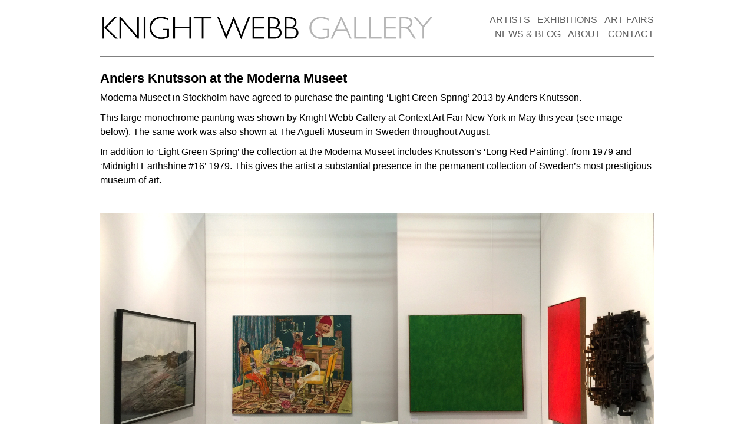

--- FILE ---
content_type: text/html; charset=UTF-8
request_url: https://www.knightwebbgallery.com/anders-knutsson-at-the-moderna-museet/
body_size: 2693
content:
<!DOCTYPE html PUBLIC "-//W3C//DTD XHTML 1.0 Transitional//EN" "http://www.w3.org/TR/xhtml1/DTD/xhtml1-transitional.dtd">
<html xmlns="http://www.w3.org/1999/xhtml" lang="en-GB">

<head profile="http://gmpg.org/xfn/11">
<meta http-equiv="Content-Type" content="text/html; charset=UTF-8" />

<title>  Anders Knutsson at the Moderna Museet &#8212; Knight Webb Gallery</title>

<link href='http://fonts.googleapis.com/css?family=Lato:300,400,700' rel='stylesheet' type='text/css' />
<link rel="stylesheet" type="text/css" media="all" href="https://www.knightwebbgallery.com/wp-content/themes/960bc/css/reset.css" />
<link rel="stylesheet" type="text/css" media="all" href="https://www.knightwebbgallery.com/wp-content/themes/960bc/css/960.css" />
<link rel="stylesheet" type="text/css" media="all" href="https://www.knightwebbgallery.com/wp-content/themes/960bc/css/app.css" />

<script src="//ajax.googleapis.com/ajax/libs/jquery/2.1.1/jquery.min.js"></script>
<link rel="stylesheet" href="https://ajax.googleapis.com/ajax/libs/jqueryui/1.11.4/themes/smoothness/jquery-ui.css">
<script src="https://ajax.googleapis.com/ajax/libs/jqueryui/1.11.4/jquery-ui.min.js"></script>

<link rel="alternate" type="application/rss+xml" title="Knight Webb Gallery RSS Feed" href="https://www.knightwebbgallery.com/feed/" />
<link rel="alternate" type="application/atom+xml" title="Knight Webb Gallery Atom Feed" href="https://www.knightwebbgallery.com/feed/atom/" />
<link rel="pingback" href="https://www.knightwebbgallery.com/xmlrpc.php" />
	
	
<meta name='robots' content='max-image-preview:large' />
<link rel="alternate" type="application/rss+xml" title="Knight Webb Gallery &raquo; Anders Knutsson at the Moderna Museet Comments Feed" href="https://www.knightwebbgallery.com/anders-knutsson-at-the-moderna-museet/feed/" />
<link rel="alternate" title="oEmbed (JSON)" type="application/json+oembed" href="https://www.knightwebbgallery.com/wp-json/oembed/1.0/embed?url=https%3A%2F%2Fwww.knightwebbgallery.com%2Fanders-knutsson-at-the-moderna-museet%2F" />
<link rel="alternate" title="oEmbed (XML)" type="text/xml+oembed" href="https://www.knightwebbgallery.com/wp-json/oembed/1.0/embed?url=https%3A%2F%2Fwww.knightwebbgallery.com%2Fanders-knutsson-at-the-moderna-museet%2F&#038;format=xml" />
		<!-- This site uses the Google Analytics by ExactMetrics plugin v8.10.2 - Using Analytics tracking - https://www.exactmetrics.com/ -->
		<!-- Note: ExactMetrics is not currently configured on this site. The site owner needs to authenticate with Google Analytics in the ExactMetrics settings panel. -->
					<!-- No tracking code set -->
				<!-- / Google Analytics by ExactMetrics -->
		<style id='wp-img-auto-sizes-contain-inline-css' type='text/css'>
img:is([sizes=auto i],[sizes^="auto," i]){contain-intrinsic-size:3000px 1500px}
/*# sourceURL=wp-img-auto-sizes-contain-inline-css */
</style>
<style id='wp-emoji-styles-inline-css' type='text/css'>

	img.wp-smiley, img.emoji {
		display: inline !important;
		border: none !important;
		box-shadow: none !important;
		height: 1em !important;
		width: 1em !important;
		margin: 0 0.07em !important;
		vertical-align: -0.1em !important;
		background: none !important;
		padding: 0 !important;
	}
/*# sourceURL=wp-emoji-styles-inline-css */
</style>
<link rel='stylesheet' id='wp-block-library-css' href='https://www.knightwebbgallery.com/wp-includes/css/dist/block-library/style.min.css?ver=6.9' type='text/css' media='all' />

<style id='classic-theme-styles-inline-css' type='text/css'>
/*! This file is auto-generated */
.wp-block-button__link{color:#fff;background-color:#32373c;border-radius:9999px;box-shadow:none;text-decoration:none;padding:calc(.667em + 2px) calc(1.333em + 2px);font-size:1.125em}.wp-block-file__button{background:#32373c;color:#fff;text-decoration:none}
/*# sourceURL=/wp-includes/css/classic-themes.min.css */
</style>
<link rel='stylesheet' id='scStyleSheets-css' href='https://www.knightwebbgallery.com/wp-content/plugins/share-buttons-widget/gt-styles.css?ver=6.9' type='text/css' media='all' />
<link rel="https://api.w.org/" href="https://www.knightwebbgallery.com/wp-json/" /><link rel="alternate" title="JSON" type="application/json" href="https://www.knightwebbgallery.com/wp-json/wp/v2/posts/2154" /><link rel="EditURI" type="application/rsd+xml" title="RSD" href="https://www.knightwebbgallery.com/xmlrpc.php?rsd" />
<meta name="generator" content="WordPress 6.9" />
<link rel="canonical" href="https://www.knightwebbgallery.com/anders-knutsson-at-the-moderna-museet/" />
<link rel='shortlink' href='https://www.knightwebbgallery.com/?p=2154' />
</head>
<body>
<div id="page" class="container_12">

	<div class="grid_12">
        <div class="header height">
            <a href="/"><img src="https://www.knightwebbgallery.com/wp-content/themes/960bc/images/logo_small.png" class="logo"/></a>
            <ul>

                <li><a href="/art-fairs">ART FAIRS</a></li>
                <li><a href="/exhibitions">EXHIBITIONS</a></li>
                <li><a href="/artists">ARTISTS</a></li><br/>

                <li><a href="/contact">CONTACT</a></li>
                <li><a href="/about">ABOUT</a></li>
                <li><a href="/blog">NEWS &amp BLOG</a></li>

            </ul>
        </div>
    </div>
    <div id="content" class="grid_12">

            
        <!-- This clears all floats -->
        <div class="clear">&nbsp;</div>


        <div class="post-2154 post type-post status-publish format-standard hentry category-blog" id="post-2154">


            <div class="entry">

                <h1>Anders Knutsson at the Moderna Museet</h1>
                
                <p class="p1"><span class="s1">Moderna Museet in Stockholm have agreed to purchase the painting ‘Light Green Spring’ 2013 by Anders Knutsson.</span></p>
<p class="p1"><span class="s1">This large monochrome painting was shown by Knight Webb Gallery at Context Art Fair New York in May this year (see image below). The same work was also shown at The Agueli Museum in Sweden throughout August.</span></p>
<p class="p1"><span class="s1">In addition to ‘Light Green Spring’ the collection at the Moderna Museet includes Knutsson’s ‘Long Red Painting’, from 1979 and &#8216;Midnight Earthshine #16&#8217; 1979. This gives the artist a substantial presence in the permanent collection of Sweden’s most prestigious museum of art.</span></p>
<p>&nbsp;</p>
<p><img decoding="async" class="alignnone wp-image-1685" src="https://www.knightwebbgallery.com/wp-content/uploads/2016/03/IMG_5290.jpg" alt="IMG_5290" width="940" srcset="https://www.knightwebbgallery.com/wp-content/uploads/2016/03/IMG_5290.jpg 3264w, https://www.knightwebbgallery.com/wp-content/uploads/2016/03/IMG_5290-300x173.jpg 300w, https://www.knightwebbgallery.com/wp-content/uploads/2016/03/IMG_5290-940x541.jpg 940w, https://www.knightwebbgallery.com/wp-content/uploads/2016/03/IMG_5290-50x29.jpg 50w, https://www.knightwebbgallery.com/wp-content/uploads/2016/03/IMG_5290-600x345.jpg 600w" sizes="(max-width: 3264px) 100vw, 3264px" /></p>

                                
            </div><!-- end entry -->
            
        </div><!-- end post -->

    
    </div><!-- end content -->


	<div class="grid_12 footer_container">
		<div class="grid_4 alpha">
            <div class="grey">
                <p>Copyright Knight Webb Gallery 2016</p>
            </div>
        </div>
        <div class="grid_4">
        	<div>
        		<p class="text-center">
						<a href="https://www.instagram.com/knightwebbgallery"><img src="https://www.knightwebbgallery.com/wp-content/themes/960bc/images/icon_instagram.png" class="icon"/></a>
						<a href="https://www.facebook.com/KnightWebbGallery"><img src="https://www.knightwebbgallery.com/wp-content/themes/960bc/images/icon_facebook.png" class="icon"/></a>
	        	<a href="https://twitter.com/KW_Gallery"><img src="https://www.knightwebbgallery.com/wp-content/themes/960bc/images/icon_twitter.png" class="icon"/></a>
						<a href="http://knightwebbgallery.tumblr.com"><img src="https://www.knightwebbgallery.com/wp-content/themes/960bc/images/icon_tumblr.png" class="icon"/></a>
	        	</p>
        	</div>
        </div>
        <div class="grid_4 omega">
            <div class="grey">
                <p><span class="right">All Rights Reserved</span></p>
            </div>
        </div>
	</div>

</div>


<script>
    $(document).ready(function() {


        $(".artwork_image").each(function(index) {

            if($(this).attr('actualheight') / $(this).attr('actualwidth') > 1) {
                $(this).css('height', '600px');

                var imgwidth = $(this).attr('actualwidth') / $(this).attr('actualheight') * 600;

                $(this).css('width', imgwidth + 'px');

                $(this).css('margin-left', ((960 - imgwidth) / 2) + 'px');
            }else {
                $(this).css('width', '100%');
            }

        });

    });
</script>

</body>
</html>


--- FILE ---
content_type: text/css
request_url: https://www.knightwebbgallery.com/wp-content/themes/960bc/css/app.css
body_size: 1789
content:
* {
    font-family: 'Lato', sans-serif;
    font-weight: 200;
    line-height: 150%;
}

strong, b {
    font-weight: bold;
}

h1, h2, h3, h4, h5, h6 {

}

.icon {
    height: 20px;
    width: 20px;
    padding: 0 10px 0 10px;
}

.full {
    width: 100%;
}

.justify {
    display: inline-block;
    text-align: justify;
}

.text-center {
    display: inline-block;
    width: 100%;
    text-align: center;
}

.text-right {
    text-align: right;
}

.left {
    float: left;
    right: 0;
}

.right {
    float: right;
    right: 0;
}

.bottom {
    position: absolute;
    bottom: 0;
}

.gutter-top {
    margin-top: 20px;
}

.gutter-bottom {
    margin-bottom: 10px;
}

.relative {
    position: relative;
}

.height {
    overflow: hidden;
}

.grey {
    color: #808080;
}

.inline {
    display: inline;
}

.generic_description p {
    padding-bottom: 15px;
}

.title_container {
    display: inline-block;
    padding: 10px;
    margin: 10px 10px 30px 0;
    background-color: rgba(0,0,0,0.5);
    color: white;
}

a {
    text-decoration: none;
    color: #58ACAB;
}

a.current {
    text-decoration: none;
    color: #477877;
    border-bottom: 1px #477877 dotted;
}

a:hover {
    color: #89CEBF;
    border-bottom: 1px #89CEBF dotted;
}

a.reverse {
    text-decoration: none;
    color: #89CEBF;
}

a.reverse:hover {
    color: #58ACAB;
    border-bottom: 1px #58ACAB dotted;
}

a.grey {
    text-decoration: none;
    color: #606060;
}

a.grey:hover {
    color: #909090;
    border-bottom: 1px #909090 dotted;
}

a.thumb {
    margin: 5px;
    display: inline-block;
    float: left;
}

a.thumb img {
    width: 75px;
    height: 75px;
}

a.thumb.start {
    margin-left: 0;
}

a.thumb.finish {
    margin-right: 0;
}

/* HEADER */

div.header {
    margin: 20px 0 20px 0;
    padding-bottom: 10px;
    border-bottom: 1px solid #808080;
    width: 100%;
}

div.header img.logo{
    float: left;
    height: 65px;
}

div.header ul{
    float: right;
    padding: 0;
    margin: 2px 0 0 0;
}

div.header li{
    float: right;
    display: inline-block;
    margin-left: 12px;
}

div.header a{
    font-size: 16px;
    font-weight: 300;
    text-decoration: none;
    color: #606060;
}

div.header a:hover{
    color: #888;
}

/* Blackout */

div#blackout {
    margin: 0;
    padding: 0;
    top: 0;
    left: 0;
    z-index: 50;
    position: fixed;
    width: 100%;
    height: 100%;
    background: rgba(0, 0, 0, 0);
    display: none;
}

div#blackout.start {
    display: block;
}

div#blackout.on {
    background: rgba(0, 0, 0, 0.8);
}

/* Artist Profile Page */

p#hide_blackout {
    position: absolute;
    right: 10px;
    top: 0;
    font-size: 30px;
    font-family: arial;
    display: none;
}

p#hide_blackout.on {
    display: block;
}

div.artist_header {
    z-index: 100;
    position: relative;
    background-color: #FAFAFA;
    padding: 40px;
    overflow: hidden;
}

div.artist_header div.artist_header_image {
    position: relative;
    width: 300px;
    float: left;
}

div.artist_header div.artist_header_image img {
    display: block;
    margin: 0 auto 0 auto;
}

div.artist_header div#artist_details {
    margin-left: 20px;
    float: left;
    width: 540px;
}

div.artist_header div#artist_details.normal {
    height: 300px;
}

div.artist_header div#artist_details h1 {
    display: inline-block;
    margin-bottom: 10px;
}

div.artist_header div#artist_details div.artist_bio_exerpt {
    position: relative;
    margin-bottom: 10px;
}


div.artist_header div#artist_details div.artist_bio_exerpt p {
    margin-bottom: 10px;
}

div.artist_header div#artist_details.normal div.artist_bio_exerpt {
    height: 70%;
    overflow: hidden;
    position: relative;
}

div.artist_header div#artist_details.focus div.artist_bio_exerpt {
    height: auto;
    position: relative;
}

div.artist_header div#artist_details div.artist_bio_exerpt_gradient {
    height: 50px;
    width: 100%;
    position: absolute;
    bottom: 0;
    left: 0;
    background: -moz-linear-gradient(90deg, rgba(250,250,250,1) 0%, rgba(250,250,250,0) 100%); /* ff3.6+ */
    background: -webkit-gradient(linear, left top, left bottom, color-stop(0%, rgba(250,250,250,0)), color-stop(100%, rgba(250,250,250,1))); /* safari4+,chrome */
    background: -webkit-linear-gradient(90deg, rgba(250,250,250,1) 0%, rgba(250,250,250,0) 100%); /* safari5.1+,chrome10+ */
    background: -o-linear-gradient(90deg, rgba(250,250,250,1) 0%, rgba(250,250,250,0) 100%); /* opera 11.10+ */
    background: -ms-linear-gradient(90deg, rgba(250,250,250,1) 0%, rgba(250,250,250,0) 100%); /* ie10+ */
    background: linear-gradient(0deg, rgba(250,250,250,1) 0%, rgba(250,250,250,0) 100%); /* w3c */
    filter: progid:DXImageTransform.Microsoft.gradient( startColorstr='#FAFAFA', endColorstr='#FAFAFA',GradientType=0 ); /* ie6-9 */
    background-size: 50px 100%;
}

div.artist_header div#artist_details.focus div.artist_bio_exerpt_gradient {
    display: none;
}


div.artist_content {
    margin: 10px 0 20px 0;
}

div.artist_content p {
    display: inline-block;
    margin-bottom: 15px;
}

/* Artwork Page */

img.artwork_image {
    display: inline-block;
}

div.artwork_red_dot {
  display: inline-block;
  overflow: hidden;
  width: 12px;
  height: 12px;
  border-radius: 6px;
  margin-left: 5px;
  background-color: red;
}

div.artwork_image_container {
    /* background-color: #DEDEDE; */
    background-color: #FAFAFA;
    text-decoration: none;
}

div.artwork_image_container a {
    text-decoration: none;
    border: 0;
}

div.artwork_image_container_info a {
    color: #000;
}

div.artwork_price_box {
    padding: 10px 0 10px 0;
    background-color: #3C4157;
    color: #FFF;
    margin-bottom: 20px;
}

div.artwork_price_box table {
    width: 100%;
}

div.artwork_price_box td {
    padding: 5px 10px 5px 10px;
}

div.artwork_price_box tr {
}

div.artwork_price_box tr:last-child {
    border-bottom: none;
}

div.artwork_meta_box {
    border-right: 1px solid #909090;
    padding: 10px 0 5px 0;
}

div.artwork_meta_box td {
    padding: 0 10px 5px 10px;
}

div.artwork_info_box {
    padding: 10px;
}

/* Collection Page */

div.collection_thumbnail_container {
    float: left;
    width: 200px;
    margin: 17px;
    padding: 0;
}

div.collection_thumbnail {
    width: 200px;
    height: 200px;
    background-color: #FAFAFA;
    margin-bottom: 10px;
}

/* Artists Page */

div.artists_container {
    width: 260px !important;
    height: 300px;
    margin-left: 40px;
    margin-right: 40px;
    margin-bottom: 20px;
    float: left;
    padding: 0;
    overflow: hidden;
}

.no_margin_left {
    margin-left: 0 !important;
}

.no_margin_right {
    margin-right: 0 !important;
}

div.artists_container img {
    width: 260px;
    height: 260px;
    padding: none;
    margin: none;
    border: none;
}

.artists .artists_container a {
    padding: none;
    margin: none;
    border: none;
}

.artists .artists_container h4 {

}

/* Art Fairs and Exhibitions Page */

.installation_container {
    position: relative;
    background-size: cover;
    background-position: center;
    height: 400px;
    margin-bottom: 50px;
}

.installation_info {
    display: inline-block;
    padding: 10px;
    position: absolute;
    bottom: 10px;
    left: 10px;
    background-color: rgba(0,0,0,0.5);
    color: white;
}

/* New Front Page */

div.fp_intro {
    width: 100%;
    overflow: hidden;
}

div.fp_intro .main_image{
    width: 100%%;
    float: left;
}

div.fp_intro .fp_content {
    margin-bottom: 10px;
    width: 100%;
    float: left;
}

div.fp_fair_block {
    width: 300px;
    float: left;
    text-align: center;
    margin-top: 10px;
    margin-right: 20px;
}

div.fp_fair_block:last-child {
    margin-right: 0;
}

div.fp_fair_block .fair_thumb {
    overflow: hidden;
    width: 100%;
    height: 120px;
    background-size: cover;
    background-position: center;
}

/* Footer */

div.footer_container {
    margin-top: 20px;
    margin-bottom: 20px;
    padding-top: 20px;
    border-top: 1px solid #808080;
}

/* News Entries */

table.news_posts {
    width: 100%;
}

table.news_posts tr {
    width: 100%;
}

table.news_posts tr:last-child {
    border: none;
}

table.news_posts td {
    padding: 10px;
}

h2.news_title{
    display: inline-block;
    width: 100%;
    text-align: center;
    margin-bottom: 20px;
}

div.entry h1 {
    font-size: 22px;
}

div.entry h2 {
    font-size: 20px;
}

div.entry h3 {
    font-size: 18px;
}

div.entry h4 {
    font-size: 16px;
}

div.entry h1,
div.entry h2,
div.entry h3,
div.entry h4 {
    margin-bottom: 5px;
    font-weight: bold;
}

div.entry img.size-large {
    width: 940px;
    height: auto;
}

div.entry p{
    padding-bottom: 10px;
}

div.entry {

}
